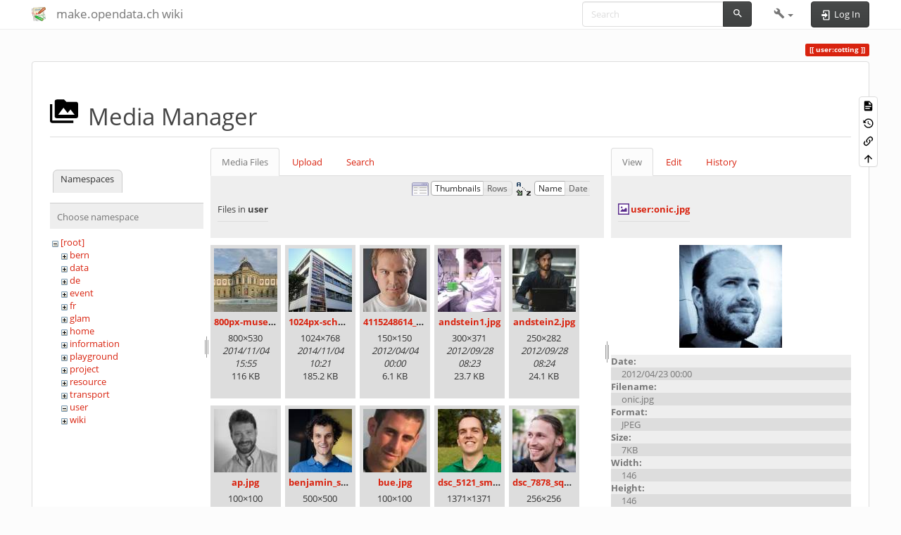

--- FILE ---
content_type: text/html; charset=utf-8
request_url: https://make.opendata.ch/wiki/user:cotting?image=user%3Aonic.jpg&ns=user&tab_details=view&do=media
body_size: 8987
content:
<!DOCTYPE html>
<html xmlns="http://www.w3.org/1999/xhtml" lang="$pagelang" dir="ltr" class="no-js">
<head>
    <meta charset="UTF-8" />
    <title>user:cotting [make.opendata.ch wiki]</title>
    <script>(function(H){H.className=H.className.replace(/\bno-js\b/,'js')})(document.documentElement)</script>
    <meta name="viewport" content="width=device-width,initial-scale=1" />
    <link rel="shortcut icon" href="/wiki/lib/tpl/bootstrap3/images/favicon.ico" />
<link rel="apple-touch-icon" href="/wiki/lib/tpl/bootstrap3/images/apple-touch-icon.png" />
<meta name="generator" content="DokuWiki"/>
<meta name="robots" content="noindex,nofollow"/>
<link rel="search" type="application/opensearchdescription+xml" href="/wiki/lib/exe/opensearch.php" title="make.opendata.ch wiki"/>
<link rel="start" href="/wiki/"/>
<link rel="contents" href="/wiki/user:cotting?do=index" title="Sitemap"/>
<link rel="manifest" href="/wiki/lib/exe/manifest.php" crossorigin="use-credentials"/>
<link rel="alternate" type="text/html" title="Plain HTML" href="/wiki/_export/xhtml/user:cotting"/>
<link rel="alternate" type="text/plain" title="Wiki Markup" href="/wiki/_export/raw/user:cotting"/>
<link rel="stylesheet" href="/wiki/lib/exe/css.php?t=bootstrap3&amp;tseed=2ccc17f7470e2a6fb8bb6e604536b939"/>
<script >var NS='user';var JSINFO = {"plugins":{"vshare":{"youtube":"youtube\\.com\/.*[&?]v=([a-z0-9_\\-]+)","vimeo":"vimeo\\.com\\\/(\\d+)","slideshare":"slideshare.*id=(\\d+)","dailymotion":"dailymotion\\.com\/video\/([a-z0-9]+)","archiveorg":"archive\\.org\/(?:embed|details)\/([a-zA-Z0-9_\\-]+)","soundcloud":"soundcloud\\.com\/([\\w-]+\/[\\w-]+)","niconico":"nicovideo\\.jp\/watch\/(sm[0-9]+)","bitchute":"bitchute\\.com\\\/video\\\/([a-zA-Z0-9_\\-]+)","coub":"coub\\.com\\\/view\\\/([a-zA-Z0-9_\\-]+)","odysee":"odysee\\.com\/\\$\/(?:embed|download)\/([-%_?=\/a-zA-Z0-9]+)","youku":"v\\.youku\\.com\/v_show\/id_([0-9A-Za-z=]+)\\.html","bilibili":"bilibili\\.com\\\/video\\\/(BV[0-9A-Za-z]+)","msoffice":"(?:office\\.com.*[&?]videoid=([a-z0-9\\-]+))","msstream":"microsoftstream\\.com\\\/video\\\/([a-f0-9\\-]{36})","rutube":"rutube\\.ru\\\/video\\\/([a-z0-9]+)\\\/","gdrive":"drive\\.google\\.com\\\/file\\\/d\\\/([a-zA-Z0-9_-]+)\/"}},"bootstrap3":{"mode":"media","toc":[],"config":{"collapsibleSections":0,"fixedTopNavbar":1,"showSemanticPopup":0,"sidebarOnNavbar":0,"tagsOnTop":1,"tocAffix":1,"tocCollapseOnScroll":1,"tocCollapsed":0,"tocLayout":"default","useAnchorJS":1,"useAlternativeToolbarIcons":1,"disableSearchSuggest":0}},"id":"user:cotting","namespace":"user","ACT":"media","useHeadingNavigation":0,"useHeadingContent":0};(function(H){H.className=H.className.replace(/\bno-js\b/,'js')})(document.documentElement);</script>
<script src="/wiki/lib/exe/jquery.php?tseed=8faf3dc90234d51a499f4f428a0eae43" defer="defer"></script>
<script src="/wiki/lib/exe/js.php?t=bootstrap3&amp;tseed=2ccc17f7470e2a6fb8bb6e604536b939" defer="defer"></script>
<script type="text/x-mathjax-config">MathJax.Hub.Config({

    tex2jax: {

        inlineMath: [ ["$","$"], ["\\(","\\)"] ],

        displayMath: [ ["$$","$$"], ["\\[","\\]"] ],

        processEscapes: true

    }

});</script>
<script type="text/javascript" charset="utf-8" src="https://cdnjs.cloudflare.com/ajax/libs/mathjax/2.7.9/MathJax.js?config=TeX-AMS_CHTML.js"></script>
<style type="text/css">@media screen { body { margin-top: 60px; }  #dw__toc.affix { top: 50px; position: fixed !important; }  #dw__toc .nav .nav .nav { display: none; } }</style>
    <!--[if lt IE 9]>
    <script type="text/javascript" src="https://oss.maxcdn.com/html5shiv/3.7.2/html5shiv.min.js"></script>
    <script type="text/javascript" src="https://oss.maxcdn.com/respond/1.4.2/respond.min.js"></script>
    <![endif]-->
</head>
<body class="simplex dokuwiki mode_media tpl_bootstrap3 dw-page-on-panel dw-fluid-container" data-page-id="user:cotting"><div class="dokuwiki">
    <header id="dokuwiki__header" class="dw-container dokuwiki container-fluid mx-5">
    <!-- navbar -->
<nav id="dw__navbar" class="navbar navbar-fixed-top navbar-default" role="navigation">

    <div class="dw-container container-fluid mx-5">

        <div class="navbar-header">

            <button class="navbar-toggle" type="button" data-toggle="collapse" data-target=".navbar-collapse">
                <span class="icon-bar"></span>
                <span class="icon-bar"></span>
                <span class="icon-bar"></span>
            </button>

            <a class="navbar-brand d-flex align-items-center" href="/wiki/home" accesskey="h" title="make.opendata.ch wiki"><img id="dw__logo" class="pull-left h-100 mr-4" alt="make.opendata.ch wiki" src="/wiki/lib/tpl/bootstrap3/images/logo.png" /><div class="pull-right"><div id="dw__title">make.opendata.ch wiki</div></div></a>
        </div>

        <div class="collapse navbar-collapse">

            
            
            <div class="navbar-right" id="dw__navbar_items">

                <!-- navbar-searchform -->
<form action="/wiki/user:cotting" accept-charset="utf-8" class="navbar-form navbar-left search" id="dw__search" method="get" role="search">
    <div class="input-group">
        <input id="qsearch" autocomplete="off" type="search" placeholder="Search" value="" accesskey="f" name="q" class="form-control" title="[F]" />
        <div class="input-group-btn">
            <button  class="btn btn-default" type="submit" title="Search">
                <span class="iconify"  data-icon="mdi:magnify"></span>            </button>
        </div>

    </div>
    <input type="hidden" name="do" value="search" />
</form>
<!-- /navbar-searchform -->
<!-- tools-menu -->
<ul class="nav navbar-nav dw-action-icon" id="dw__tools">

    
    <li class="dropdown">

        <a href="" class="dropdown-toggle" data-target="#" data-toggle="dropdown" title="" role="button" aria-haspopup="true" aria-expanded="false">
            <span class="iconify"  data-icon="mdi:wrench"></span> <span class="hidden-lg hidden-md hidden-sm">Tools</span> <span class="caret"></span>
        </a>

        <ul class="dropdown-menu tools" role="menu">
            
            <li class="dropdown-header">
                <span class="iconify"  data-icon="mdi:account"></span> User Tools            </li>

            <li class="action"><a href="/wiki/user:cotting?do=login&amp;sectok=" title="Log In" rel="nofollow" class="menuitem login"><svg xmlns="http://www.w3.org/2000/svg" width="24" height="24" viewBox="0 0 24 24"><path d="M10 17.25V14H3v-4h7V6.75L15.25 12 10 17.25M8 2h9a2 2 0 0 1 2 2v16a2 2 0 0 1-2 2H8a2 2 0 0 1-2-2v-4h2v4h9V4H8v4H6V4a2 2 0 0 1 2-2z"/></svg><span>Log In</span></a></li>
                        <li class="divider" role="separator"></li>
            
        
            <li class="dropdown-header">
                <span class="iconify"  data-icon="mdi:toolbox"></span> Site Tools            </li>

            <li class="action"><a href="/wiki/user:cotting?do=recent" title="Recent Changes [r]" rel="nofollow" accesskey="r" class="menuitem recent"><svg xmlns="http://www.w3.org/2000/svg" width="24" height="24" viewBox="0 0 24 24"><path d="M15 13h1.5v2.82l2.44 1.41-.75 1.3L15 16.69V13m4-5H5v11h4.67c-.43-.91-.67-1.93-.67-3a7 7 0 0 1 7-7c1.07 0 2.09.24 3 .67V8M5 21a2 2 0 0 1-2-2V5c0-1.11.89-2 2-2h1V1h2v2h8V1h2v2h1a2 2 0 0 1 2 2v6.1c1.24 1.26 2 2.99 2 4.9a7 7 0 0 1-7 7c-1.91 0-3.64-.76-4.9-2H5m11-9.85A4.85 4.85 0 0 0 11.15 16c0 2.68 2.17 4.85 4.85 4.85A4.85 4.85 0 0 0 20.85 16c0-2.68-2.17-4.85-4.85-4.85z"/></svg><span>Recent Changes</span></a></li><li class="action active"><a href="/wiki/user:cotting?do=media&amp;ns=user" title="Media Manager" rel="nofollow" class="menuitem media"><svg xmlns="http://www.w3.org/2000/svg" width="24" height="24" viewBox="0 0 24 24"><path d="M7 15l4.5-6 3.5 4.5 2.5-3L21 15m1-11h-8l-2-2H6a2 2 0 0 0-2 2v12a2 2 0 0 0 2 2h16a2 2 0 0 0 2-2V6a2 2 0 0 0-2-2M2 6H0v14a2 2 0 0 0 2 2h18v-2H2V6z"/></svg><span>Media Manager</span></a></li><li class="action"><a href="/wiki/user:cotting?do=index" title="Sitemap [x]" rel="nofollow" accesskey="x" class="menuitem index"><svg xmlns="http://www.w3.org/2000/svg" width="24" height="24" viewBox="0 0 24 24"><path d="M3 3h6v4H3V3m12 7h6v4h-6v-4m0 7h6v4h-6v-4m-2-4H7v5h6v2H5V9h2v2h6v2z"/></svg><span>Sitemap</span></a></li>
                        <li class="divider" role="separator"></li>
            
        
            <li class="dropdown-header">
                <span class="iconify"  data-icon="mdi:file-document-outline"></span> Page Tools            </li>

            <li class="action"><a href="/wiki/user:cotting?do=" title="Show page [v]" rel="nofollow" accesskey="v" class="menuitem show"><svg xmlns="http://www.w3.org/2000/svg" width="24" height="24" viewBox="0 0 24 24"><path d="M13 9h5.5L13 3.5V9M6 2h8l6 6v12a2 2 0 0 1-2 2H6a2 2 0 0 1-2-2V4c0-1.11.89-2 2-2m9 16v-2H6v2h9m3-4v-2H6v2h12z"/></svg><span>Show page</span></a></li><li class="action"><a href="/wiki/user:cotting?do=revisions" title="Old revisions [o]" rel="nofollow" accesskey="o" class="menuitem revs"><svg xmlns="http://www.w3.org/2000/svg" width="24" height="24" viewBox="0 0 24 24"><path d="M11 7v5.11l4.71 2.79.79-1.28-4-2.37V7m0-5C8.97 2 5.91 3.92 4.27 6.77L2 4.5V11h6.5L5.75 8.25C6.96 5.73 9.5 4 12.5 4a7.5 7.5 0 0 1 7.5 7.5 7.5 7.5 0 0 1-7.5 7.5c-3.27 0-6.03-2.09-7.06-5h-2.1c1.1 4.03 4.77 7 9.16 7 5.24 0 9.5-4.25 9.5-9.5A9.5 9.5 0 0 0 12.5 2z"/></svg><span>Old revisions</span></a></li><li class="action"><a href="/wiki/user:cotting?do=backlink" title="Backlinks" rel="nofollow" class="menuitem backlink"><svg xmlns="http://www.w3.org/2000/svg" width="24" height="24" viewBox="0 0 24 24"><path d="M10.59 13.41c.41.39.41 1.03 0 1.42-.39.39-1.03.39-1.42 0a5.003 5.003 0 0 1 0-7.07l3.54-3.54a5.003 5.003 0 0 1 7.07 0 5.003 5.003 0 0 1 0 7.07l-1.49 1.49c.01-.82-.12-1.64-.4-2.42l.47-.48a2.982 2.982 0 0 0 0-4.24 2.982 2.982 0 0 0-4.24 0l-3.53 3.53a2.982 2.982 0 0 0 0 4.24m2.82-4.24c.39-.39 1.03-.39 1.42 0a5.003 5.003 0 0 1 0 7.07l-3.54 3.54a5.003 5.003 0 0 1-7.07 0 5.003 5.003 0 0 1 0-7.07l1.49-1.49c-.01.82.12 1.64.4 2.43l-.47.47a2.982 2.982 0 0 0 0 4.24 2.982 2.982 0 0 0 4.24 0l3.53-3.53a2.982 2.982 0 0 0 0-4.24.973.973 0 0 1 0-1.42z"/></svg><span>Backlinks</span></a></li><li class="action"><a href="#dokuwiki__top" title="Back to top [t]" rel="nofollow" accesskey="t" class="menuitem top"><svg xmlns="http://www.w3.org/2000/svg" width="24" height="24" viewBox="0 0 24 24"><path d="M13 20h-2V8l-5.5 5.5-1.42-1.42L12 4.16l7.92 7.92-1.42 1.42L13 8v12z"/></svg><span>Back to top</span></a></li>
            
                </ul>
    </li>

    
</ul>
<!-- /tools-menu -->

                <ul class="nav navbar-nav">

                    
                                        <li>
                        <span class="dw__actions dw-action-icon">
                        <a href="/wiki/user:cotting?do=login&amp;sectok=" title="Log In" rel="nofollow" class="menuitem login btn btn-default navbar-btn"><svg xmlns="http://www.w3.org/2000/svg" width="24" height="24" viewBox="0 0 24 24"><path d="M10 17.25V14H3v-4h7V6.75L15.25 12 10 17.25M8 2h9a2 2 0 0 1 2 2v16a2 2 0 0 1-2 2H8a2 2 0 0 1-2-2v-4h2v4h9V4H8v4H6V4a2 2 0 0 1 2-2z"/></svg><span class=""> Log In</span></a>                        </span>
                    </li>
                    
                </ul>

                
                
            </div>

        </div>
    </div>
</nav>
<!-- navbar -->
    </header>

    <a name="dokuwiki__top" id="dokuwiki__top"></a>

    <main role="main" class="dw-container pb-5 dokuwiki container-fluid mx-5">

        <div id="dokuwiki__pageheader">

            
            
            <p class="text-right">
                <span class="pageId ml-1 label label-primary">user:cotting</span>            </p>

            <div id="dw__msgarea" class="small">
                            </div>

        </div>

        <div class="row">

            
            <article id="dokuwiki__content" class="col-sm-12 col-md-12 " itemscope itemtype="http://schema.org/TechArticle" itemref="dw__license">

                
<!-- page-tools -->
<nav id="dw__pagetools" class="hidden-print">
    <div class="tools panel panel-default">
        <ul class="nav nav-stacked nav-pills text-muted">
            <li class="action"><a href="/wiki/user:cotting?do=" title="Show page [v]" rel="nofollow" accesskey="v" class="menuitem show"><svg xmlns="http://www.w3.org/2000/svg" width="24" height="24" viewBox="0 0 24 24"><path d="M13 9h5.5L13 3.5V9M6 2h8l6 6v12a2 2 0 0 1-2 2H6a2 2 0 0 1-2-2V4c0-1.11.89-2 2-2m9 16v-2H6v2h9m3-4v-2H6v2h12z"/></svg><span>Show page</span></a></li><li class="action"><a href="/wiki/user:cotting?do=revisions" title="Old revisions [o]" rel="nofollow" accesskey="o" class="menuitem revs"><svg xmlns="http://www.w3.org/2000/svg" width="24" height="24" viewBox="0 0 24 24"><path d="M11 7v5.11l4.71 2.79.79-1.28-4-2.37V7m0-5C8.97 2 5.91 3.92 4.27 6.77L2 4.5V11h6.5L5.75 8.25C6.96 5.73 9.5 4 12.5 4a7.5 7.5 0 0 1 7.5 7.5 7.5 7.5 0 0 1-7.5 7.5c-3.27 0-6.03-2.09-7.06-5h-2.1c1.1 4.03 4.77 7 9.16 7 5.24 0 9.5-4.25 9.5-9.5A9.5 9.5 0 0 0 12.5 2z"/></svg><span>Old revisions</span></a></li><li class="action"><a href="/wiki/user:cotting?do=backlink" title="Backlinks" rel="nofollow" class="menuitem backlink"><svg xmlns="http://www.w3.org/2000/svg" width="24" height="24" viewBox="0 0 24 24"><path d="M10.59 13.41c.41.39.41 1.03 0 1.42-.39.39-1.03.39-1.42 0a5.003 5.003 0 0 1 0-7.07l3.54-3.54a5.003 5.003 0 0 1 7.07 0 5.003 5.003 0 0 1 0 7.07l-1.49 1.49c.01-.82-.12-1.64-.4-2.42l.47-.48a2.982 2.982 0 0 0 0-4.24 2.982 2.982 0 0 0-4.24 0l-3.53 3.53a2.982 2.982 0 0 0 0 4.24m2.82-4.24c.39-.39 1.03-.39 1.42 0a5.003 5.003 0 0 1 0 7.07l-3.54 3.54a5.003 5.003 0 0 1-7.07 0 5.003 5.003 0 0 1 0-7.07l1.49-1.49c-.01.82.12 1.64.4 2.43l-.47.47a2.982 2.982 0 0 0 0 4.24 2.982 2.982 0 0 0 4.24 0l3.53-3.53a2.982 2.982 0 0 0 0-4.24.973.973 0 0 1 0-1.42z"/></svg><span>Backlinks</span></a></li><li class="action"><a href="#dokuwiki__top" title="Back to top [t]" rel="nofollow" accesskey="t" class="menuitem top"><svg xmlns="http://www.w3.org/2000/svg" width="24" height="24" viewBox="0 0 24 24"><path d="M13 20h-2V8l-5.5 5.5-1.42-1.42L12 4.16l7.92 7.92-1.42 1.42L13 8v12z"/></svg><span>Back to top</span></a></li>        </ul>
    </div>
</nav>
<!-- /page-tools -->

                <div class="panel panel-default px-3 py-2" itemprop="articleBody">
                    <div class="page panel-body">

                        
<div class="dw-content-page "><!-- content --><div class="dw-content"><div id="mediamanager__page">
<h1 class="page-header pb-3 mb-4 mt-5"><svg viewBox="0 0 24 24" xmlns="http://www.w3.org/2000/svg" width="1em" height="1em" role="presentation" class="iconify mr-2"><path d="M7 15l4.5-6 3.5 4.5 2.5-3L21 15m1-11h-8l-2-2H6a2 2 0 0 0-2 2v12a2 2 0 0 0 2 2h16a2 2 0 0 0 2-2V6a2 2 0 0 0-2-2M2 6H0v14a2 2 0 0 0 2 2h18v-2H2V6z"/></svg> Media Manager</h1>
<div class="panel namespaces">
<h2 class="page-header pb-3 mb-4 mt-5">Namespaces</h2>
<div class="panelHeader">Choose namespace</div>
<div class="panelContent" id="media__tree">

<ul class="idx fix-media-list-overlap">
<li class="media level0 open"><img src="/wiki/lib/images/minus.gif" alt="−" /><div class="li"><a href="/wiki/user:cotting?ns=&amp;tab_files=files&amp;do=media&amp;tab_details=view&amp;image=user%3Aonic.jpg" class="idx_dir">[root]</a></div>
<ul class="idx fix-media-list-overlap">
<li class="media level1 closed"><img src="/wiki/lib/images/plus.gif" alt="+" /><div class="li"><a href="/wiki/user:cotting?ns=bern&amp;tab_files=files&amp;do=media&amp;tab_details=view&amp;image=user%3Aonic.jpg" class="idx_dir">bern</a></div></li>
<li class="media level1 closed"><img src="/wiki/lib/images/plus.gif" alt="+" /><div class="li"><a href="/wiki/user:cotting?ns=data&amp;tab_files=files&amp;do=media&amp;tab_details=view&amp;image=user%3Aonic.jpg" class="idx_dir">data</a></div></li>
<li class="media level1 closed"><img src="/wiki/lib/images/plus.gif" alt="+" /><div class="li"><a href="/wiki/user:cotting?ns=de&amp;tab_files=files&amp;do=media&amp;tab_details=view&amp;image=user%3Aonic.jpg" class="idx_dir">de</a></div></li>
<li class="media level1 closed"><img src="/wiki/lib/images/plus.gif" alt="+" /><div class="li"><a href="/wiki/user:cotting?ns=event&amp;tab_files=files&amp;do=media&amp;tab_details=view&amp;image=user%3Aonic.jpg" class="idx_dir">event</a></div></li>
<li class="media level1 closed"><img src="/wiki/lib/images/plus.gif" alt="+" /><div class="li"><a href="/wiki/user:cotting?ns=fr&amp;tab_files=files&amp;do=media&amp;tab_details=view&amp;image=user%3Aonic.jpg" class="idx_dir">fr</a></div></li>
<li class="media level1 closed"><img src="/wiki/lib/images/plus.gif" alt="+" /><div class="li"><a href="/wiki/user:cotting?ns=glam&amp;tab_files=files&amp;do=media&amp;tab_details=view&amp;image=user%3Aonic.jpg" class="idx_dir">glam</a></div></li>
<li class="media level1 closed"><img src="/wiki/lib/images/plus.gif" alt="+" /><div class="li"><a href="/wiki/user:cotting?ns=home&amp;tab_files=files&amp;do=media&amp;tab_details=view&amp;image=user%3Aonic.jpg" class="idx_dir">home</a></div></li>
<li class="media level1 closed"><img src="/wiki/lib/images/plus.gif" alt="+" /><div class="li"><a href="/wiki/user:cotting?ns=information&amp;tab_files=files&amp;do=media&amp;tab_details=view&amp;image=user%3Aonic.jpg" class="idx_dir">information</a></div></li>
<li class="media level1 closed"><img src="/wiki/lib/images/plus.gif" alt="+" /><div class="li"><a href="/wiki/user:cotting?ns=playground&amp;tab_files=files&amp;do=media&amp;tab_details=view&amp;image=user%3Aonic.jpg" class="idx_dir">playground</a></div></li>
<li class="media level1 closed"><img src="/wiki/lib/images/plus.gif" alt="+" /><div class="li"><a href="/wiki/user:cotting?ns=project&amp;tab_files=files&amp;do=media&amp;tab_details=view&amp;image=user%3Aonic.jpg" class="idx_dir">project</a></div></li>
<li class="media level1 closed"><img src="/wiki/lib/images/plus.gif" alt="+" /><div class="li"><a href="/wiki/user:cotting?ns=resource&amp;tab_files=files&amp;do=media&amp;tab_details=view&amp;image=user%3Aonic.jpg" class="idx_dir">resource</a></div></li>
<li class="media level1 closed"><img src="/wiki/lib/images/plus.gif" alt="+" /><div class="li"><a href="/wiki/user:cotting?ns=transport&amp;tab_files=files&amp;do=media&amp;tab_details=view&amp;image=user%3Aonic.jpg" class="idx_dir">transport</a></div></li>
<li class="media level1 open"><img src="/wiki/lib/images/minus.gif" alt="−" /><div class="li"><a href="/wiki/user:cotting?ns=user&amp;tab_files=files&amp;do=media&amp;tab_details=view&amp;image=user%3Aonic.jpg" class="idx_dir">user</a></div></li>
<li class="media level1 closed"><img src="/wiki/lib/images/plus.gif" alt="+" /><div class="li"><a href="/wiki/user:cotting?ns=wiki&amp;tab_files=files&amp;do=media&amp;tab_details=view&amp;image=user%3Aonic.jpg" class="idx_dir">wiki</a></div></li>
</ul></li>
</ul>
</div>
</div>
<div class="panel filelist">
<h2 class="a11y sr-only page-header pb-3 mb-4 mt-5">Media Files</h2>
<ul class="nav nav-tabs">
<li class="active"><a href="#">Media Files</a></li>
<li><a href="/wiki/user:cotting?tab_files=upload&amp;do=media&amp;tab_details=view&amp;image=user%3Aonic.jpg&amp;ns=user">Upload</a></li>
<li><a href="/wiki/user:cotting?tab_files=search&amp;do=media&amp;tab_details=view&amp;image=user%3Aonic.jpg&amp;ns=user">Search</a></li>
</ul>
<div class="panelHeader">
<h3 class="page-header pb-3 mb-4 mt-5">Files in <strong>user</strong></h3>
<form method="get" action="/wiki/user:cotting" class="options doku_form form-inline" accept-charset="utf-8"><input type="hidden" name="sectok" value="" /><input type="hidden" name="do" value="media" /><input type="hidden" name="tab_details" value="view" /><input type="hidden" name="image" value="user:onic.jpg" /><input type="hidden" name="ns" value="user" /><div class="no"><ul class="fix-media-list-overlap">
<li class="listType"><label for="listType__thumbs" class="thumbs control-label">
<input name="list_dwmedia" type="radio" value="thumbs" id="listType__thumbs" class="thumbs radio-inline"  checked="checked" />
<span>Thumbnails</span>
</label><label for="listType__rows" class="rows control-label">
<input name="list_dwmedia" type="radio" value="rows" id="listType__rows" class="rows radio-inline" />
<span>Rows</span>
</label></li>
<li class="sortBy"><label for="sortBy__name" class="name control-label">
<input name="sort_dwmedia" type="radio" value="name" id="sortBy__name" class="name radio-inline"  checked="checked" />
<span>Name</span>
</label><label for="sortBy__date" class="date control-label">
<input name="sort_dwmedia" type="radio" value="date" id="sortBy__date" class="date radio-inline" />
<span>Date</span>
</label></li>
<li><button value="1" type="submit" class="btn btn-default">Apply</button></li>
</ul>
</div></form></div>
<div class="panelContent">
<ul class="thumbs fix-media-list-overlap"><li><dl title="800px-musee_ariana_1_geneve.jpg"><dt><a id="l_:user:800px-musee_ariana_1_geneve.jpg" class="image thumb" href="/wiki/user:cotting?image=user%3A800px-musee_ariana_1_geneve.jpg&amp;ns=user&amp;tab_details=view&amp;do=media"><img src="/wiki/_media/user:800px-musee_ariana_1_geneve.jpg?w=90&amp;h=90&amp;tok=73b819" alt="800px-musee_ariana_1_geneve.jpg" loading="lazy" width="90" height="90" /></a></dt><dd class="name"><a href="/wiki/user:cotting?image=user%3A800px-musee_ariana_1_geneve.jpg&amp;ns=user&amp;tab_details=view&amp;do=media" id="h_:user:800px-musee_ariana_1_geneve.jpg">800px-musee_ariana_1_geneve.jpg</a></dd><dd class="size">800&#215;530</dd><dd class="date">2014/11/04 15:55</dd><dd class="filesize">116 KB</dd></dl></li><li><dl title="1024px-schweizerische_nationalbibliothek_gebaeude_.jpg"><dt><a id="l_:user:1024px-schweizerische_nationalbibliothek_gebaeude_.jpg" class="image thumb" href="/wiki/user:cotting?image=user%3A1024px-schweizerische_nationalbibliothek_gebaeude_.jpg&amp;ns=user&amp;tab_details=view&amp;do=media"><img src="/wiki/_media/user:1024px-schweizerische_nationalbibliothek_gebaeude_.jpg?w=90&amp;h=90&amp;tok=bbfa4b" alt="1024px-schweizerische_nationalbibliothek_gebaeude_.jpg" loading="lazy" width="90" height="90" /></a></dt><dd class="name"><a href="/wiki/user:cotting?image=user%3A1024px-schweizerische_nationalbibliothek_gebaeude_.jpg&amp;ns=user&amp;tab_details=view&amp;do=media" id="h_:user:1024px-schweizerische_nationalbibliothek_gebaeude_.jpg">1024px-schweizerische_nationalbibliothek_gebaeude_.jpg</a></dd><dd class="size">1024&#215;768</dd><dd class="date">2014/11/04 10:21</dd><dd class="filesize">185.2 KB</dd></dl></li><li><dl title="4115248614_b24ec1f569_o_small.jpg"><dt><a id="l_:user:4115248614_b24ec1f569_o_small.jpg" class="image thumb" href="/wiki/user:cotting?image=user%3A4115248614_b24ec1f569_o_small.jpg&amp;ns=user&amp;tab_details=view&amp;do=media"><img src="/wiki/_media/user:4115248614_b24ec1f569_o_small.jpg?w=90&amp;h=90&amp;tok=e0b765" alt="4115248614_b24ec1f569_o_small.jpg" loading="lazy" width="90" height="90" /></a></dt><dd class="name"><a href="/wiki/user:cotting?image=user%3A4115248614_b24ec1f569_o_small.jpg&amp;ns=user&amp;tab_details=view&amp;do=media" id="h_:user:4115248614_b24ec1f569_o_small.jpg">4115248614_b24ec1f569_o_small.jpg</a></dd><dd class="size">150&#215;150</dd><dd class="date">2012/04/04 00:00</dd><dd class="filesize">6.1 KB</dd></dl></li><li><dl title="andstein1.jpg"><dt><a id="l_:user:andstein1.jpg" class="image thumb" href="/wiki/user:cotting?image=user%3Aandstein1.jpg&amp;ns=user&amp;tab_details=view&amp;do=media"><img src="/wiki/_media/user:andstein1.jpg?w=90&amp;h=90&amp;tok=79a5b5" alt="andstein1.jpg" loading="lazy" width="90" height="90" /></a></dt><dd class="name"><a href="/wiki/user:cotting?image=user%3Aandstein1.jpg&amp;ns=user&amp;tab_details=view&amp;do=media" id="h_:user:andstein1.jpg">andstein1.jpg</a></dd><dd class="size">300&#215;371</dd><dd class="date">2012/09/28 08:23</dd><dd class="filesize">23.7 KB</dd></dl></li><li><dl title="andstein2.jpg"><dt><a id="l_:user:andstein2.jpg" class="image thumb" href="/wiki/user:cotting?image=user%3Aandstein2.jpg&amp;ns=user&amp;tab_details=view&amp;do=media"><img src="/wiki/_media/user:andstein2.jpg?w=90&amp;h=90&amp;tok=f02255" alt="andstein2.jpg" loading="lazy" width="90" height="90" /></a></dt><dd class="name"><a href="/wiki/user:cotting?image=user%3Aandstein2.jpg&amp;ns=user&amp;tab_details=view&amp;do=media" id="h_:user:andstein2.jpg">andstein2.jpg</a></dd><dd class="size">250&#215;282</dd><dd class="date">2012/09/28 08:24</dd><dd class="filesize">24.1 KB</dd></dl></li><li><dl title="ap.jpg"><dt><a id="l_:user:ap.jpg" class="image thumb" href="/wiki/user:cotting?image=user%3Aap.jpg&amp;ns=user&amp;tab_details=view&amp;do=media"><img src="/wiki/_media/user:ap.jpg?w=90&amp;h=90&amp;tok=4b7c99" alt="ap.jpg" loading="lazy" width="90" height="90" /></a></dt><dd class="name"><a href="/wiki/user:cotting?image=user%3Aap.jpg&amp;ns=user&amp;tab_details=view&amp;do=media" id="h_:user:ap.jpg">ap.jpg</a></dd><dd class="size">100&#215;100</dd><dd class="date">2013/09/15 19:35</dd><dd class="filesize">2.6 KB</dd></dl></li><li><dl title="benjamin_schlegel.jpg"><dt><a id="l_:user:benjamin_schlegel.jpg" class="image thumb" href="/wiki/user:cotting?image=user%3Abenjamin_schlegel.jpg&amp;ns=user&amp;tab_details=view&amp;do=media"><img src="/wiki/_media/user:benjamin_schlegel.jpg?w=90&amp;h=90&amp;tok=186a58" alt="benjamin_schlegel.jpg" loading="lazy" width="90" height="90" /></a></dt><dd class="name"><a href="/wiki/user:cotting?image=user%3Abenjamin_schlegel.jpg&amp;ns=user&amp;tab_details=view&amp;do=media" id="h_:user:benjamin_schlegel.jpg">benjamin_schlegel.jpg</a></dd><dd class="size">500&#215;500</dd><dd class="date">2015/09/04 17:39</dd><dd class="filesize">282.3 KB</dd></dl></li><li><dl title="bue.jpg"><dt><a id="l_:user:bue.jpg" class="image thumb" href="/wiki/user:cotting?image=user%3Abue.jpg&amp;ns=user&amp;tab_details=view&amp;do=media"><img src="/wiki/_media/user:bue.jpg?w=90&amp;h=90&amp;tok=697677" alt="bue.jpg" loading="lazy" width="90" height="90" /></a></dt><dd class="name"><a href="/wiki/user:cotting?image=user%3Abue.jpg&amp;ns=user&amp;tab_details=view&amp;do=media" id="h_:user:bue.jpg">bue.jpg</a></dd><dd class="size">100&#215;100</dd><dd class="date">2012/04/27 00:00</dd><dd class="filesize">3.2 KB</dd></dl></li><li><dl title="dsc_5121_small.jpg"><dt><a id="l_:user:dsc_5121_small.jpg" class="image thumb" href="/wiki/user:cotting?image=user%3Adsc_5121_small.jpg&amp;ns=user&amp;tab_details=view&amp;do=media"><img src="/wiki/_media/user:dsc_5121_small.jpg?w=90&amp;h=90&amp;tok=4afadf" alt="dsc_5121_small.jpg" loading="lazy" width="90" height="90" /></a></dt><dd class="name"><a href="/wiki/user:cotting?image=user%3Adsc_5121_small.jpg&amp;ns=user&amp;tab_details=view&amp;do=media" id="h_:user:dsc_5121_small.jpg">dsc_5121_small.jpg</a></dd><dd class="size">1371&#215;1371</dd><dd class="date">2013/03/22 19:39</dd><dd class="filesize">428.9 KB</dd></dl></li><li><dl title="dsc_7878_square_100.jpg"><dt><a id="l_:user:dsc_7878_square_100.jpg" class="image thumb" href="/wiki/user:cotting?image=user%3Adsc_7878_square_100.jpg&amp;ns=user&amp;tab_details=view&amp;do=media"><img src="/wiki/_media/user:dsc_7878_square_100.jpg?w=90&amp;h=90&amp;tok=3ba4b6" alt="dsc_7878_square_100.jpg" loading="lazy" width="90" height="90" /></a></dt><dd class="name"><a href="/wiki/user:cotting?image=user%3Adsc_7878_square_100.jpg&amp;ns=user&amp;tab_details=view&amp;do=media" id="h_:user:dsc_7878_square_100.jpg">dsc_7878_square_100.jpg</a></dd><dd class="size">256&#215;256</dd><dd class="date">2012/03/24 00:00</dd><dd class="filesize">45.3 KB</dd></dl></li><li><dl title="egr_pt_400.jpg"><dt><a id="l_:user:egr_pt_400.jpg" class="image thumb" href="/wiki/user:cotting?image=user%3Aegr_pt_400.jpg&amp;ns=user&amp;tab_details=view&amp;do=media"><img src="/wiki/_media/user:egr_pt_400.jpg?w=90&amp;h=90&amp;tok=e7916f" alt="egr_pt_400.jpg" loading="lazy" width="90" height="90" /></a></dt><dd class="name"><a href="/wiki/user:cotting?image=user%3Aegr_pt_400.jpg&amp;ns=user&amp;tab_details=view&amp;do=media" id="h_:user:egr_pt_400.jpg">egr_pt_400.jpg</a></dd><dd class="size">400&#215;400</dd><dd class="date">2012/04/27 00:00</dd><dd class="filesize">68.1 KB</dd></dl></li><li><dl title="fabrice_portrait.jpg"><dt><a id="l_:user:fabrice_portrait.jpg" class="image thumb" href="/wiki/user:cotting?image=user%3Afabrice_portrait.jpg&amp;ns=user&amp;tab_details=view&amp;do=media"><img src="/wiki/_media/user:fabrice_portrait.jpg?w=90&amp;h=90&amp;tok=d5bfcc" alt="fabrice_portrait.jpg" loading="lazy" width="90" height="90" /></a></dt><dd class="name"><a href="/wiki/user:cotting?image=user%3Afabrice_portrait.jpg&amp;ns=user&amp;tab_details=view&amp;do=media" id="h_:user:fabrice_portrait.jpg">fabrice_portrait.jpg</a></dd><dd class="size">780&#215;993</dd><dd class="date">2015/08/31 12:10</dd><dd class="filesize">115.1 KB</dd></dl></li><li><dl title="fb_hofrat.jpg"><dt><a id="l_:user:fb_hofrat.jpg" class="image thumb" href="/wiki/user:cotting?image=user%3Afb_hofrat.jpg&amp;ns=user&amp;tab_details=view&amp;do=media"><img src="/wiki/_media/user:fb_hofrat.jpg?w=90&amp;h=90&amp;tok=136aac" alt="fb_hofrat.jpg" loading="lazy" width="90" height="90" /></a></dt><dd class="name"><a href="/wiki/user:cotting?image=user%3Afb_hofrat.jpg&amp;ns=user&amp;tab_details=view&amp;do=media" id="h_:user:fb_hofrat.jpg">fb_hofrat.jpg</a></dd><dd class="size">290&#215;404</dd><dd class="date">2013/02/21 00:13</dd><dd class="filesize">20.9 KB</dd></dl></li><li><dl title="genopode-hdr_rama-08_cropped_medium.jpg"><dt><a id="l_:user:genopode-hdr_rama-08_cropped_medium.jpg" class="image thumb" href="/wiki/user:cotting?image=user%3Agenopode-hdr_rama-08_cropped_medium.jpg&amp;ns=user&amp;tab_details=view&amp;do=media"><img src="/wiki/_media/user:genopode-hdr_rama-08_cropped_medium.jpg?w=90&amp;h=90&amp;tok=447357" alt="genopode-hdr_rama-08_cropped_medium.jpg" loading="lazy" width="90" height="90" /></a></dt><dd class="name"><a href="/wiki/user:cotting?image=user%3Agenopode-hdr_rama-08_cropped_medium.jpg&amp;ns=user&amp;tab_details=view&amp;do=media" id="h_:user:genopode-hdr_rama-08_cropped_medium.jpg">genopode-hdr_rama-08_cropped_medium.jpg</a></dd><dd class="size">4296&#215;1412</dd><dd class="date">2017/02/06 15:33</dd><dd class="filesize">263.2 KB</dd></dl></li><li><dl title="helmchen_250.jpg"><dt><a id="l_:user:helmchen_250.jpg" class="image thumb" href="/wiki/user:cotting?image=user%3Ahelmchen_250.jpg&amp;ns=user&amp;tab_details=view&amp;do=media"><img src="/wiki/_media/user:helmchen_250.jpg?w=90&amp;h=90&amp;tok=a04a34" alt="helmchen_250.jpg" loading="lazy" width="90" height="90" /></a></dt><dd class="name"><a href="/wiki/user:cotting?image=user%3Ahelmchen_250.jpg&amp;ns=user&amp;tab_details=view&amp;do=media" id="h_:user:helmchen_250.jpg">helmchen_250.jpg</a></dd><dd class="size">250&#215;250</dd><dd class="date">2013/03/04 23:01</dd><dd class="filesize">24 KB</dd></dl></li><li><dl title="img_20170513_111416.jpg"><dt><a id="l_:user:img_20170513_111416.jpg" class="image thumb" href="/wiki/user:cotting?image=user%3Aimg_20170513_111416.jpg&amp;ns=user&amp;tab_details=view&amp;do=media"><img src="/wiki/_media/user:img_20170513_111416.jpg?w=90&amp;h=90&amp;tok=cc8b18" alt="img_20170513_111416.jpg" loading="lazy" width="90" height="90" /></a></dt><dd class="name"><a href="/wiki/user:cotting?image=user%3Aimg_20170513_111416.jpg&amp;ns=user&amp;tab_details=view&amp;do=media" id="h_:user:img_20170513_111416.jpg">img_20170513_111416.jpg</a></dd><dd class="size">4640&#215;3480</dd><dd class="date">2017/05/16 09:17</dd><dd class="filesize">2 MB</dd></dl></li><li><dl title="img0147_tdu_4x3_1_.jpg"><dt><a id="l_:user:img0147_tdu_4x3_1_.jpg" class="image thumb" href="/wiki/user:cotting?image=user%3Aimg0147_tdu_4x3_1_.jpg&amp;ns=user&amp;tab_details=view&amp;do=media"><img src="/wiki/_media/user:img0147_tdu_4x3_1_.jpg?w=90&amp;h=90&amp;tok=6885ec" alt="img0147_tdu_4x3_1_.jpg" loading="lazy" width="90" height="90" /></a></dt><dd class="name"><a href="/wiki/user:cotting?image=user%3Aimg0147_tdu_4x3_1_.jpg&amp;ns=user&amp;tab_details=view&amp;do=media" id="h_:user:img0147_tdu_4x3_1_.jpg">img0147_tdu_4x3_1_.jpg</a></dd><dd class="size">1600&#215;1595</dd><dd class="date">2015/09/05 15:33</dd><dd class="filesize">191.9 KB</dd></dl></li><li><dl title="ladhul_logo.png"><dt><a id="l_:user:ladhul_logo.png" class="image thumb" href="/wiki/user:cotting?image=user%3Aladhul_logo.png&amp;ns=user&amp;tab_details=view&amp;do=media"><img src="/wiki/_media/user:ladhul_logo.png?w=90&amp;h=90&amp;tok=353171" alt="ladhul_logo.png" loading="lazy" width="90" height="90" /></a></dt><dd class="name"><a href="/wiki/user:cotting?image=user%3Aladhul_logo.png&amp;ns=user&amp;tab_details=view&amp;do=media" id="h_:user:ladhul_logo.png">ladhul_logo.png</a></dd><dd class="size">250&#215;103</dd><dd class="date">2017/01/30 14:51</dd><dd class="filesize">11 KB</dd></dl></li><li><dl title="lf.jpg"><dt><a id="l_:user:lf.jpg" class="image thumb" href="/wiki/user:cotting?image=user%3Alf.jpg&amp;ns=user&amp;tab_details=view&amp;do=media"><img src="/wiki/_media/user:lf.jpg?w=90&amp;h=90&amp;tok=18853c" alt="lf.jpg" loading="lazy" width="90" height="90" /></a></dt><dd class="name"><a href="/wiki/user:cotting?image=user%3Alf.jpg&amp;ns=user&amp;tab_details=view&amp;do=media" id="h_:user:lf.jpg">lf.jpg</a></dd><dd class="size">224&#215;224</dd><dd class="date">2016/04/09 15:59</dd><dd class="filesize">43 KB</dd></dl></li><li><dl title="lionel.jpg"><dt><a id="l_:user:lionel.jpg" class="image thumb" href="/wiki/user:cotting?image=user%3Alionel.jpg&amp;ns=user&amp;tab_details=view&amp;do=media"><img src="/wiki/_media/user:lionel.jpg?w=90&amp;h=90&amp;tok=922d77" alt="lionel.jpg" loading="lazy" width="90" height="90" /></a></dt><dd class="name"><a href="/wiki/user:cotting?image=user%3Alionel.jpg&amp;ns=user&amp;tab_details=view&amp;do=media" id="h_:user:lionel.jpg">lionel.jpg</a></dd><dd class="size">250&#215;250</dd><dd class="date">2013/09/15 21:35</dd><dd class="filesize">10.6 KB</dd></dl></li><li><dl title="logo_migros_kulturprozent_farbig.gif"><dt><a id="l_:user:logo_migros_kulturprozent_farbig.gif" class="image thumb" href="/wiki/user:cotting?image=user%3Alogo_migros_kulturprozent_farbig.gif&amp;ns=user&amp;tab_details=view&amp;do=media"><img src="/wiki/_media/user:logo_migros_kulturprozent_farbig.gif?w=90&amp;h=90&amp;tok=e36ab5" alt="logo_migros_kulturprozent_farbig.gif" loading="lazy" width="90" height="90" /></a></dt><dd class="name"><a href="/wiki/user:cotting?image=user%3Alogo_migros_kulturprozent_farbig.gif&amp;ns=user&amp;tab_details=view&amp;do=media" id="h_:user:logo_migros_kulturprozent_farbig.gif">logo_migros_kulturprozent_farbig.gif</a></dd><dd class="size">801&#215;300</dd><dd class="date">2018/01/28 13:14</dd><dd class="filesize">11.5 KB</dd></dl></li><li><dl title="logo.jpg"><dt><a id="l_:user:logo.jpg" class="image thumb" href="/wiki/user:cotting?image=user%3Alogo.jpg&amp;ns=user&amp;tab_details=view&amp;do=media"><img src="/wiki/_media/user:logo.jpg?w=90&amp;h=90&amp;tok=82237d" alt="logo.jpg" loading="lazy" width="90" height="90" /></a></dt><dd class="name"><a href="/wiki/user:cotting?image=user%3Alogo.jpg&amp;ns=user&amp;tab_details=view&amp;do=media" id="h_:user:logo.jpg">logo.jpg</a></dd><dd class="size">627&#215;105</dd><dd class="date">2017/09/15 17:12</dd><dd class="filesize">35 KB</dd></dl></li><li><dl title="loleg.jpeg"><dt><a id="l_:user:loleg.jpeg" class="image thumb" href="/wiki/user:cotting?image=user%3Aloleg.jpeg&amp;ns=user&amp;tab_details=view&amp;do=media"><img src="/wiki/_media/user:loleg.jpeg?w=90&amp;h=90&amp;tok=2cbff1" alt="loleg.jpeg" loading="lazy" width="90" height="90" /></a></dt><dd class="name"><a href="/wiki/user:cotting?image=user%3Aloleg.jpeg&amp;ns=user&amp;tab_details=view&amp;do=media" id="h_:user:loleg.jpeg">loleg.jpeg</a></dd><dd class="size">500&#215;486</dd><dd class="date">2014/06/12 16:13</dd><dd class="filesize">72.9 KB</dd></dl></li><li><dl title="luchino_fivizzano.jpg"><dt><a id="l_:user:luchino_fivizzano.jpg" class="image thumb" href="/wiki/user:cotting?image=user%3Aluchino_fivizzano.jpg&amp;ns=user&amp;tab_details=view&amp;do=media"><img src="/wiki/_media/user:luchino_fivizzano.jpg?w=90&amp;h=90&amp;tok=1b5251" alt="luchino_fivizzano.jpg" loading="lazy" width="90" height="90" /></a></dt><dd class="name"><a href="/wiki/user:cotting?image=user%3Aluchino_fivizzano.jpg&amp;ns=user&amp;tab_details=view&amp;do=media" id="h_:user:luchino_fivizzano.jpg">luchino_fivizzano.jpg</a></dd><dd class="size">118&#215;117</dd><dd class="date">2012/04/23 00:00</dd><dd class="filesize">6.4 KB</dd></dl></li><li><dl title="mathias.png"><dt><a id="l_:user:mathias.png" class="image thumb" href="/wiki/user:cotting?image=user%3Amathias.png&amp;ns=user&amp;tab_details=view&amp;do=media"><img src="/wiki/_media/user:mathias.png?w=90&amp;h=90&amp;tok=134679" alt="mathias.png" loading="lazy" width="90" height="90" /></a></dt><dd class="name"><a href="/wiki/user:cotting?image=user%3Amathias.png&amp;ns=user&amp;tab_details=view&amp;do=media" id="h_:user:mathias.png">mathias.png</a></dd><dd class="size">512&#215;512</dd><dd class="date">2015/06/05 13:42</dd><dd class="filesize">398.1 KB</dd></dl></li><li><dl title="msu_pt_400.jpg"><dt><a id="l_:user:msu_pt_400.jpg" class="image thumb" href="/wiki/user:cotting?image=user%3Amsu_pt_400.jpg&amp;ns=user&amp;tab_details=view&amp;do=media"><img src="/wiki/_media/user:msu_pt_400.jpg?w=90&amp;h=90&amp;tok=ced912" alt="msu_pt_400.jpg" loading="lazy" width="90" height="90" /></a></dt><dd class="name"><a href="/wiki/user:cotting?image=user%3Amsu_pt_400.jpg&amp;ns=user&amp;tab_details=view&amp;do=media" id="h_:user:msu_pt_400.jpg">msu_pt_400.jpg</a></dd><dd class="size">400&#215;400</dd><dd class="date">2012/04/11 00:00</dd><dd class="filesize">73.5 KB</dd></dl></li><li><dl title="myuserpic2-sm.jpg"><dt><a id="l_:user:myuserpic2-sm.jpg" class="image thumb" href="/wiki/user:cotting?image=user%3Amyuserpic2-sm.jpg&amp;ns=user&amp;tab_details=view&amp;do=media"><img src="/wiki/_media/user:myuserpic2-sm.jpg?w=90&amp;h=90&amp;tok=4b1d94" alt="myuserpic2-sm.jpg" loading="lazy" width="90" height="90" /></a></dt><dd class="name"><a href="/wiki/user:cotting?image=user%3Amyuserpic2-sm.jpg&amp;ns=user&amp;tab_details=view&amp;do=media" id="h_:user:myuserpic2-sm.jpg">myuserpic2-sm.jpg</a></dd><dd class="size">100&#215;100</dd><dd class="date">2012/03/29 00:00</dd><dd class="filesize">4 KB</dd></dl></li><li><dl title="onic.jpg"><dt><a id="l_:user:onic.jpg" class="image thumb" href="/wiki/user:cotting?image=user%3Aonic.jpg&amp;ns=user&amp;tab_details=view&amp;do=media"><img src="/wiki/_media/user:onic.jpg?w=90&amp;h=90&amp;tok=487d4b" alt="onic.jpg" loading="lazy" width="90" height="90" /></a></dt><dd class="name"><a href="/wiki/user:cotting?image=user%3Aonic.jpg&amp;ns=user&amp;tab_details=view&amp;do=media" id="h_:user:onic.jpg">onic.jpg</a></dd><dd class="size">146&#215;146</dd><dd class="date">2012/04/23 00:00</dd><dd class="filesize">7.1 KB</dd></dl></li><li><dl title="photo_on_9-22-13_at_2.30_am.jpg"><dt><a id="l_:user:photo_on_9-22-13_at_2.30_am.jpg" class="image thumb" href="/wiki/user:cotting?image=user%3Aphoto_on_9-22-13_at_2.30_am.jpg&amp;ns=user&amp;tab_details=view&amp;do=media"><img src="/wiki/_media/user:photo_on_9-22-13_at_2.30_am.jpg?w=90&amp;h=90&amp;tok=c18361" alt="photo_on_9-22-13_at_2.30_am.jpg" loading="lazy" width="90" height="90" /></a></dt><dd class="name"><a href="/wiki/user:cotting?image=user%3Aphoto_on_9-22-13_at_2.30_am.jpg&amp;ns=user&amp;tab_details=view&amp;do=media" id="h_:user:photo_on_9-22-13_at_2.30_am.jpg">photo_on_9-22-13_at_2.30_am.jpg</a></dd><dd class="size">1080&#215;720</dd><dd class="date">2015/02/27 12:25</dd><dd class="filesize">171.6 KB</dd></dl></li><li><dl title="pinder-screenshot1.png"><dt><a id="l_:user:pinder-screenshot1.png" class="image thumb" href="/wiki/user:cotting?image=user%3Apinder-screenshot1.png&amp;ns=user&amp;tab_details=view&amp;do=media"><img src="/wiki/_media/user:pinder-screenshot1.png?w=90&amp;h=90&amp;tok=f4f442" alt="pinder-screenshot1.png" loading="lazy" width="90" height="90" /></a></dt><dd class="name"><a href="/wiki/user:cotting?image=user%3Apinder-screenshot1.png&amp;ns=user&amp;tab_details=view&amp;do=media" id="h_:user:pinder-screenshot1.png">pinder-screenshot1.png</a></dd><dd class="size">750&#215;1334</dd><dd class="date">2015/09/05 16:58</dd><dd class="filesize">32.2 KB</dd></dl></li><li><dl title="portrait_matthias_2009-07_quadratisch.jpg"><dt><a id="l_:user:portrait_matthias_2009-07_quadratisch.jpg" class="image thumb" href="/wiki/user:cotting?image=user%3Aportrait_matthias_2009-07_quadratisch.jpg&amp;ns=user&amp;tab_details=view&amp;do=media"><img src="/wiki/_media/user:portrait_matthias_2009-07_quadratisch.jpg?w=90&amp;h=90&amp;tok=d40c33" alt="portrait_matthias_2009-07_quadratisch.jpg" loading="lazy" width="90" height="90" /></a></dt><dd class="name"><a href="/wiki/user:cotting?image=user%3Aportrait_matthias_2009-07_quadratisch.jpg&amp;ns=user&amp;tab_details=view&amp;do=media" id="h_:user:portrait_matthias_2009-07_quadratisch.jpg">portrait_matthias_2009-07_quadratisch.jpg</a></dd><dd class="size">1004&#215;1004</dd><dd class="date">2012/04/23 00:00</dd><dd class="filesize">156.6 KB</dd></dl></li><li><dl title="portrait_matthiasstuermer_grauerhintergrund_140x185.jpg"><dt><a id="l_:user:portrait_matthiasstuermer_grauerhintergrund_140x185.jpg" class="image thumb" href="/wiki/user:cotting?image=user%3Aportrait_matthiasstuermer_grauerhintergrund_140x185.jpg&amp;ns=user&amp;tab_details=view&amp;do=media"><img src="/wiki/_media/user:portrait_matthiasstuermer_grauerhintergrund_140x185.jpg?w=90&amp;h=90&amp;tok=7f3ee7" alt="portrait_matthiasstuermer_grauerhintergrund_140x185.jpg" loading="lazy" width="90" height="90" /></a></dt><dd class="name"><a href="/wiki/user:cotting?image=user%3Aportrait_matthiasstuermer_grauerhintergrund_140x185.jpg&amp;ns=user&amp;tab_details=view&amp;do=media" id="h_:user:portrait_matthiasstuermer_grauerhintergrund_140x185.jpg">portrait_matthiasstuermer_grauerhintergrund_140x185.jpg</a></dd><dd class="size">140&#215;185</dd><dd class="date">2012/04/23 00:00</dd><dd class="filesize">16.9 KB</dd></dl></li><li><dl title="rockart-albancolombia1.png"><dt><a id="l_:user:rockart-albancolombia1.png" class="image thumb" href="/wiki/user:cotting?image=user%3Arockart-albancolombia1.png&amp;ns=user&amp;tab_details=view&amp;do=media"><img src="/wiki/_media/user:rockart-albancolombia1.png?w=90&amp;h=90&amp;tok=861589" alt="rockart-albancolombia1.png" loading="lazy" width="90" height="90" /></a></dt><dd class="name"><a href="/wiki/user:cotting?image=user%3Arockart-albancolombia1.png&amp;ns=user&amp;tab_details=view&amp;do=media" id="h_:user:rockart-albancolombia1.png">rockart-albancolombia1.png</a></dd><dd class="size">80&#215;116</dd><dd class="date">2012/03/06 00:00</dd><dd class="filesize">7 KB</dd></dl></li><li><dl title="roland.jpg"><dt><a id="l_:user:roland.jpg" class="image thumb" href="/wiki/user:cotting?image=user%3Aroland.jpg&amp;ns=user&amp;tab_details=view&amp;do=media"><img src="/wiki/_media/user:roland.jpg?w=90&amp;h=90&amp;tok=54de81" alt="roland.jpg" loading="lazy" width="90" height="90" /></a></dt><dd class="name"><a href="/wiki/user:cotting?image=user%3Aroland.jpg&amp;ns=user&amp;tab_details=view&amp;do=media" id="h_:user:roland.jpg">roland.jpg</a></dd><dd class="size">1866&#215;1358</dd><dd class="date">2012/04/03 00:00</dd><dd class="filesize">251.3 KB</dd></dl></li><li><dl title="samp1ae264ba3c7caf7e.jpg"><dt><a id="l_:user:samp1ae264ba3c7caf7e.jpg" class="image thumb" href="/wiki/user:cotting?image=user%3Asamp1ae264ba3c7caf7e.jpg&amp;ns=user&amp;tab_details=view&amp;do=media"><img src="/wiki/_media/user:samp1ae264ba3c7caf7e.jpg?w=90&amp;h=90&amp;tok=8c6e79" alt="samp1ae264ba3c7caf7e.jpg" loading="lazy" width="90" height="90" /></a></dt><dd class="name"><a href="/wiki/user:cotting?image=user%3Asamp1ae264ba3c7caf7e.jpg&amp;ns=user&amp;tab_details=view&amp;do=media" id="h_:user:samp1ae264ba3c7caf7e.jpg">samp1ae264ba3c7caf7e.jpg</a></dd><dd class="size">300&#215;300</dd><dd class="date">2012/03/06 00:00</dd><dd class="filesize">66.3 KB</dd></dl></li><li><dl title="simon_perdrisat.jpg"><dt><a id="l_:user:simon_perdrisat.jpg" class="image thumb" href="/wiki/user:cotting?image=user%3Asimon_perdrisat.jpg&amp;ns=user&amp;tab_details=view&amp;do=media"><img src="/wiki/_media/user:simon_perdrisat.jpg?w=90&amp;h=90&amp;tok=592c5c" alt="simon_perdrisat.jpg" loading="lazy" width="90" height="90" /></a></dt><dd class="name"><a href="/wiki/user:cotting?image=user%3Asimon_perdrisat.jpg&amp;ns=user&amp;tab_details=view&amp;do=media" id="h_:user:simon_perdrisat.jpg">simon_perdrisat.jpg</a></dd><dd class="size">150&#215;201</dd><dd class="date">2012/03/31 00:00</dd><dd class="filesize">17.5 KB</dd></dl></li><li><dl title="team_benji.png"><dt><a id="l_:user:team_benji.png" class="image thumb" href="/wiki/user:cotting?image=user%3Ateam_benji.png&amp;ns=user&amp;tab_details=view&amp;do=media"><img src="/wiki/_media/user:team_benji.png?w=90&amp;h=90&amp;tok=7ed057" alt="team_benji.png" loading="lazy" width="90" height="90" /></a></dt><dd class="name"><a href="/wiki/user:cotting?image=user%3Ateam_benji.png&amp;ns=user&amp;tab_details=view&amp;do=media" id="h_:user:team_benji.png">team_benji.png</a></dd><dd class="size">360&#215;360</dd><dd class="date">2012/03/06 00:00</dd><dd class="filesize">103.1 KB</dd></dl></li><li><dl title="tho_96x96.jpg"><dt><a id="l_:user:tho_96x96.jpg" class="image thumb" href="/wiki/user:cotting?image=user%3Atho_96x96.jpg&amp;ns=user&amp;tab_details=view&amp;do=media"><img src="/wiki/_media/user:tho_96x96.jpg?w=90&amp;h=90&amp;tok=b69c25" alt="tho_96x96.jpg" loading="lazy" width="90" height="90" /></a></dt><dd class="name"><a href="/wiki/user:cotting?image=user%3Atho_96x96.jpg&amp;ns=user&amp;tab_details=view&amp;do=media" id="h_:user:tho_96x96.jpg">tho_96x96.jpg</a></dd><dd class="size">96&#215;96</dd><dd class="date">2012/04/11 00:00</dd><dd class="filesize">7.4 KB</dd></dl></li></ul>
</div>
</div>
<div class="panel file">
<h2 class="a11y sr-only page-header pb-3 mb-4 mt-5">File</h2>
<ul class="nav nav-tabs">
<li class="active"><a href="#">View</a></li>
<li><a href="/wiki/user:cotting?tab_details=edit&amp;do=media&amp;image=user%3Aonic.jpg&amp;ns=user">Edit</a></li>
<li><a href="/wiki/user:cotting?tab_details=history&amp;do=media&amp;image=user%3Aonic.jpg&amp;ns=user">History</a></li>
</ul>
<div class="panelHeader"><h3 class="page-header pb-3 mb-4 mt-5"><strong><a href="/wiki/_media/user:onic.jpg" class="select mediafile mf_jpg" title="View original file">user:onic.jpg</a></strong></h3></div>
<div class="panelContent">
<div class="image"><a href="/wiki/_media/user:onic.jpg?t=1335132000&amp;w=146&amp;h=146&amp;tok=ae51ab" target="_blank" title="View original file"><img src="/wiki/_media/user:onic.jpg?t=1335132000&amp;w=146&amp;h=146&amp;tok=ae51ab" alt="" style="max-width: 146px;" /></a></div><ul class="actions fix-media-list-overlap"></ul><dl>
<dt>Date:</dt><dd>2012/04/23 00:00</dd>
<dt>Filename:</dt><dd>onic.jpg</dd>
<dt>Format:</dt><dd>JPEG</dd>
<dt>Size:</dt><dd>7KB</dd>
<dt>Width:</dt><dd>146</dd>
<dt>Height:</dt><dd>146</dd>
</dl>
<dl>
<dt>References for:</dt><dd><a href="/wiki/user:onic" class="wikilink1" title="user:onic" data-wiki-id="user:onic">onic</a></dd></dl>
</div>
</div>
</div></div><!-- /content --></div>
                    </div>
                </div>

                <div class="small text-right">

                                        <span class="docInfo">
                        <ul class="list-inline"><li><span class="iconify text-muted"  data-icon="mdi:file-document-outline"></span> <span title="user/cotting.txt">user/cotting.txt</span></li><li><span class="iconify text-muted"  data-icon="mdi:calendar"></span> Last modified: <span title="2016/06/09 11:00">2016/06/09 11:00</span></li><li class="text-muted">by <bdi>cotting</bdi></li></ul>                    </span>
                    
                    
                </div>

            </article>

            
        </div>

    </main>

    <footer id="dw__footer" class="dw-container py-5 dokuwiki container-fluid">
        <!-- footer -->
<div class="dw-container small container-fluid mx-5">

    
    <div class="footer-dw-title">
                <div class="media">
            <div class="media-left">
                <img src="/wiki/lib/tpl/bootstrap3/images/logo.png" alt="make.opendata.ch wiki" class="media-object" style="height:32px" />
            </div>
            <div class="media-body">
                <div class="row">
                    <div class="col-sm-2">
                        <h4 class="media-heading">make.opendata.ch wiki</h4>
                        <p>
                                                    </p>
                    </div>
                    <div class="col-sm-10">
                                            </div>
                </div>
            </div>
        </div>
                    </div>

    <div class="footer-license row">
        <hr/>
        <div id="dw__license" class="col-sm-6">
                        <p>
                <a href="https://creativecommons.org/licenses/by-sa/4.0/deed.$pagelang" title="CC Attribution-Share Alike 4.0 International" target="" itemscope itemtype="http://schema.org/CreativeWork" itemprop="license" rel="license" class="license"><img src="/wiki/lib/tpl/bootstrap3/images/license/cc.png" width="24" height="24" alt="cc" /> <img src="/wiki/lib/tpl/bootstrap3/images/license/by.png" width="24" height="24" alt="by" /> <img src="/wiki/lib/tpl/bootstrap3/images/license/sa.png" width="24" height="24" alt="sa" /> </a>            </p>
            <p class="small">
                Except where otherwise noted, content on this wiki is licensed under the following license:<br/><a href="https://creativecommons.org/licenses/by-sa/4.0/deed.$pagelang" title="CC Attribution-Share Alike 4.0 International" target="" itemscope itemtype="http://schema.org/CreativeWork" itemprop="license" rel="license" class="license">CC Attribution-Share Alike 4.0 International</a>            </p>
                    </div>

        <div class="col-sm-6">
                    </div>

    </div>

</div>
<!-- /footer -->
    </footer>

    <a href="#dokuwiki__top" class="back-to-top hidden-print btn btn-default" title="skip to content" accesskey="t">
        <span class="iconify"  data-icon="mdi:chevron-up"></span>    </a>

    <div id="screen__mode">        <span class="visible-xs-block"></span>
        <span class="visible-sm-block"></span>
        <span class="visible-md-block"></span>
        <span class="visible-lg-block"></span>
    </div>

    <img src="/wiki/lib/exe/taskrunner.php?id=user%3Acotting&amp;1768750664" width="2" height="1" alt="" />
</div>

</body>
</html>
